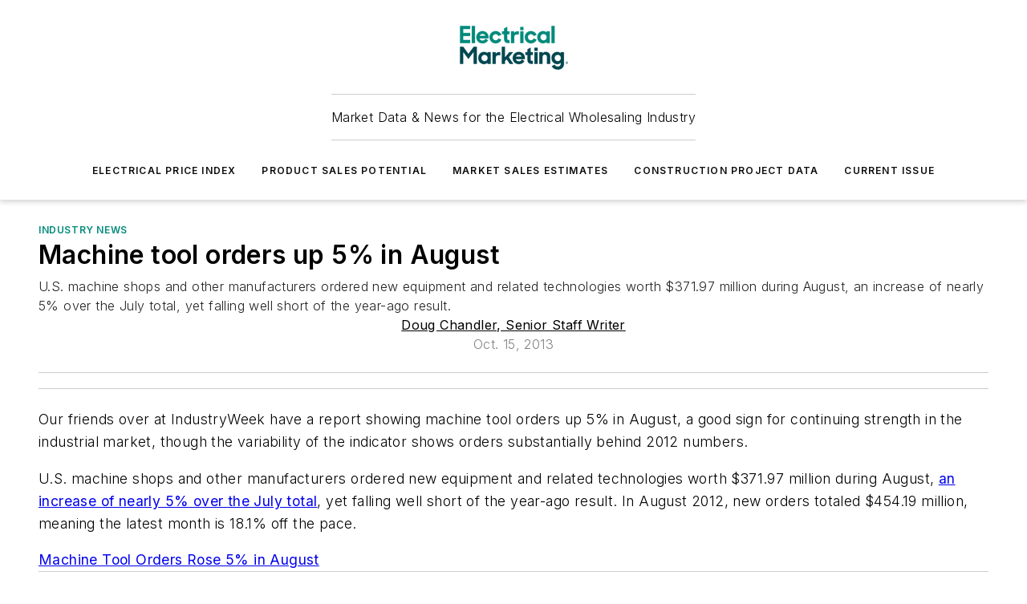

--- FILE ---
content_type: text/javascript; charset=utf-8
request_url: https://www.electricalmarketing.com/_nuxt/ContentBodyBlock-C9-dhCs9.mjs
body_size: 1753
content:
const __vite__mapDeps=(i,m=__vite__mapDeps,d=(m.f||(m.f=["./WebSiteUserGate-BUj8AaoB.mjs","./ViewPageEventTrigger-Bqq6dh3s.mjs","./iQac8DnQ.js","./entry.UauVuxFk.css","./WebMembershipOverview-QGGqHwPb.mjs","./WebMembershipFeatures-DH-wtLRV.mjs","./WebMembershipFeatures.DkCq11qm.css","./WebMembershipOverview.DZRzPUNm.css","./index-DcDNaRrb.mjs","./WebSiteUserGate.DGeQXhFk.css","./WebContentBodySidebars-D57lb0E8.mjs","./WebContentBodySidebars.BJ-mdKMX.css"])))=>i.map(i=>d[i]);
import{c8 as B,c9 as I,Y as L,$ as x,d as a,e,f as d,h as n,q as z,j as r,i,P as k,g as P,x as y,r as T,bc as W,F as U,z as V,t as G,bt as O,R as p}from"#entry";import{_ as R}from"./WebPodcastSeriesSubscribeButtons-DUA5C2MI.mjs";import{_ as j}from"./WebBodyBlocks-DpO2q2lf.mjs";import"./WebMarketing-BAzP5sMb.mjs";import"./WebHTML-CM0-_R82.mjs";import"./WebImage-BbIiImQK.mjs";import"./index-DcDNaRrb.mjs";import"./WebContentListNew-Vjwji0-K.mjs";import"./WebContentItemNew-DrqNRj2T.mjs";import"./useImageUrl-1XbeiwSF.mjs";import"./WebSubscribeNew-BfP_E6BN.mjs";import"./WebBlueConicRecommendations-kqcEgNaL.mjs";import"./nuxt-link-C5coK83h.mjs";const q=k(()=>p(()=>import("./WebSiteUserGate-BUj8AaoB.mjs"),__vite__mapDeps([0,1,2,3,4,5,6,7,8,9]),import.meta.url).then(t=>t.default||t)),M=k(()=>p(()=>import("./WebContentBodySidebars-D57lb0E8.mjs"),__vite__mapDeps([10,2,3,11]),import.meta.url).then(t=>t.default||t)),N={class:"body-block"},$={key:0,class:"body-content"},F={key:0,class:"podcast-player"},H=["src"],Y={class:"buttons"},J={key:1},K={key:2},Q={key:0},X={key:1},Z={key:2},tt={key:3,class:"below-body"},et={key:0,class:"contributors"},at=["href"],nt={key:0},ot={key:1,class:"ai-attribution"},ht={__name:"ContentBodyBlock",props:{data:{type:Object,required:!0,validator(t){return["primaryImage"].every(s=>s in t)}},settings:{type:Object,required:!0,default:()=>{}},page:{type:Object,required:!0,validator(t){return["pageData"].every(s=>s in t)}}},setup(t){const s=t,{gatingInfo:l,ContentGateStatus:u,ContentGateTypes:h}=B(s.page.pageData),{meterStatus:v,ContentMeterStatus:_}=I(),f=L(s.settings.logoEmbedLocation??"right-wrap"),b=x(()=>!s.settings.showAllWhenGated&&l?.value?.isGated&&l?.value?.status!==u.PASSED&&v?.value===_.FAILED);return(m,o)=>{const C=R,w=j,S=q,E=M,g=W,D=O;return e(),a("div",N,[o[3]||(o[3]=d("div",{id:"before-content"},null,-1)),t.data?(e(),a("div",$,[t.data?.podcastSeries?.id&&t.data?.embedUrl?(e(),a("div",F,[d("iframe",{src:t.data.embedUrl,style:z({height:t.data.embedUrl.includes("libsyn")?"130px":"150px"})},null,12,H),d("div",Y,[r(C,{podcast:t.data.podcastSeries,size:"small"},null,8,["podcast"])])])):n("",!0),d("div",null,[r(w,{"body-blocks":t.data.bodyBlocks??[],"logo-embed-location":i(f),"embed-primary-image":t.data.primaryImage?.isLogo,"primary-image":t.data.primaryImage,"show-preview":i(b),"block-ad-embeds":t.settings.blockAdEmbeds,"page-data":t.page.pageData,"bc-reco-data":t.data.bcRecoData},null,8,["body-blocks","logo-embed-location","embed-primary-image","primary-image","show-preview","block-ad-embeds","page-data","bc-reco-data"])]),i(l)?.type===i(h).MEMBERSHIP&&i(l)?.status!==i(u).PASSED?(e(),a("div",J,[r(S,{memberships:i(l)?.memberships,page:t.page},null,8,["memberships","page"])])):(e(),a("div",K,[t.settings.showSidebars&&!i(b)?(e(),a("div",Q,[t.data.sidebars?(e(),P(E,{key:0,sidebars:t.data.sidebars},null,8,["sidebars"])):n("",!0)])):n("",!0),t.data?.downloadAttachment?.src?(e(),a("div",X,[r(g,{type:"link",link:t.data?.downloadAttachment?.src,target:"_blank",color:t.settings.buttonColor,size:"large"},{default:y(()=>[...o[0]||(o[0]=[T(" Download ",-1)])]),_:1},8,["link","color"])])):n("",!0),t.page.pageData?.type==="Webinar"&&t.page.pageData?.linkUrl?(e(),a("div",Z,[r(g,{label:"View Webinar",type:"link",link:t.page.pageData?.linkUrl,target:"_blank",size:"large"},null,8,["link"])])):n("",!0),t.data.aiAttribution||t.data.contributors?(e(),a("div",tt,[t.data.contributors.length?(e(),a("div",et,[o[1]||(o[1]=d("strong",null,"Contributors: ",-1)),(e(!0),a(U,null,V(t.data?.contributors,(c,A)=>(e(),a("div",{key:c.id,class:"contributor"},[r(D,{event:()=>m.trackContentLinkClick({clickUrl:`/${c.id}`,contentId:c.id,parentContentId:m.item.id,linkType:m.ContentLinkType.Contributor})},{default:y(()=>[d("a",{href:`/${c.id}`},G(c.name),9,at)]),_:2},1032,["event"]),A<t.data.contributors.length-1?(e(),a("span",nt," , ")):n("",!0)]))),128))])):n("",!0),t.data.aiAttribution?(e(),a("div",ot,[...o[2]||(o[2]=[d("em",null," This piece was created with the help of generative AI tools and edited by our content team for clarity and accuracy.",-1)])])):n("",!0)])):n("",!0)]))])):n("",!0)])}}};export{ht as default};
